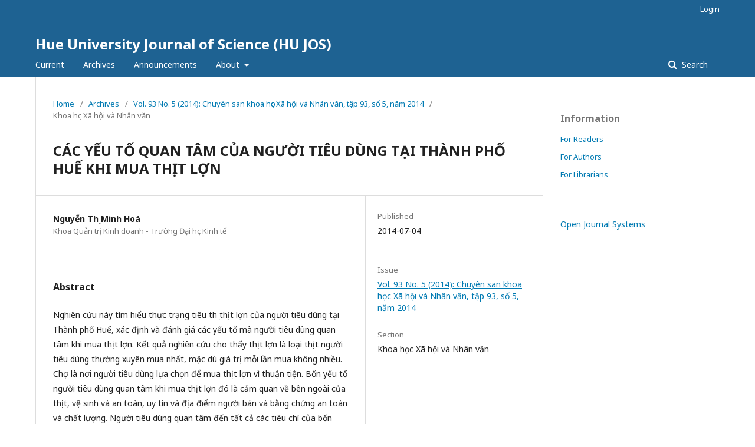

--- FILE ---
content_type: text/html; charset=utf-8
request_url: https://jos.hueuni.edu.vn/index.php/TCKHDHH/article/view/1371
body_size: 4222
content:
	<!DOCTYPE html>
<html lang="en-US" xml:lang="en-US">
<head>
	<meta charset="utf-8">
	<meta name="viewport" content="width=device-width, initial-scale=1.0">
	<title>
		CÁC YẾU TỐ QUAN TÂM CỦA NGƯỜI TIÊU DÙNG TẠI THÀNH PHỐ HUẾ KHI MUA THỊT LỢN
							| Hue University Journal of Science (HU JOS)
			</title>

	
<meta name="generator" content="Open Journal Systems 3.2.1.1">
<link rel="schema.DC" href="http://purl.org/dc/elements/1.1/" />
<meta name="DC.Creator.PersonalName" content="Nguyễn Thị Minh Hoà"/>
<meta name="DC.Date.created" scheme="ISO8601" content="2014-07-04"/>
<meta name="DC.Date.dateSubmitted" scheme="ISO8601" content="2014-01-06"/>
<meta name="DC.Date.issued" scheme="ISO8601" content="2014-07-04"/>
<meta name="DC.Date.modified" scheme="ISO8601" content="2014-07-04"/>
<meta name="DC.Description" xml:lang="vi" content="Nghiên cứu này tìm hiểu thực trạng tiêu thụ thịt lợn của người tiêu dùng tại Thành phố Huế, xác định và đánh giá các yếu tố mà người tiêu dùng quan tâm khi mua thịt lợn. Kết quả nghiên cứu cho thấy thịt lợn là loại thịt người tiêu dùng thường xuyên mua nhất, mặc dù giá trị mỗi lần mua không nhiều. Chợ là nơi người tiêu dùng lựa chọn để mua thịt lợn vì thuận tiện. Bốn yếu tố người tiêu dùng quan tâm khi mua thịt lợn đó là cảm quan về bên ngoài của thịt, vệ sinh và an toàn, uy tín và địa điểm người bán và bằng chứng an toàn và chất lượng. Người tiêu dùng quan tâm đến tất cả các tiêu chí của bốn yếu tố trên, đặc biệt rất quan tâm đến dấu kiểm soát thú y và thịt sạch sẽ."/>
<meta name="DC.Identifier" content="1371"/>
<meta name="DC.Identifier.URI" content="https://jos.hueuni.edu.vn/index.php/TCKHDHH/article/view/1371"/>
<meta name="DC.Language" scheme="ISO639-1" content="vi"/>
<meta name="DC.Rights" content="Copyright (c)  "/>
<meta name="DC.Rights" content=""/>
<meta name="DC.Source" content="Hue University Journal of Science (HU JOS)"/>
<meta name="DC.Source.ISSN" content="1859-1388"/>
<meta name="DC.Source.Issue" content="5"/>
<meta name="DC.Source.Volume" content="93"/>
<meta name="DC.Source.URI" content="https://jos.hueuni.edu.vn/index.php/TCKHDHH"/>
<meta name="DC.Title" content="CÁC YẾU TỐ QUAN TÂM CỦA NGƯỜI TIÊU DÙNG TẠI THÀNH PHỐ HUẾ KHI MUA THỊT LỢN"/>
<meta name="DC.Type" content="Text.Serial.Journal"/>
<meta name="DC.Type.articleType" content=""/>
<meta name="gs_meta_revision" content="1.1"/>
<meta name="citation_journal_title" content="Hue University Journal of Science (HU JOS)"/>
<meta name="citation_issn" content="1859-1388"/> 
<meta name="citation_author" content="Nguyễn Thị Minh Hoà"/>
<meta name="citation_author_institution" content="Khoa Quản trị Kinh doanh - Trường Đại học Kinh tế"/>
<meta name="citation_title" content="CÁC YẾU TỐ QUAN TÂM CỦA NGƯỜI TIÊU DÙNG TẠI THÀNH PHỐ HUẾ KHI MUA THỊT LỢN"/>
<meta name="citation_language" content="vi"/>
<meta name="citation_date" content="2014/07/04"/>
<meta name="citation_volume" content="93"/>
<meta name="citation_issue" content="5"/>
<meta name="citation_abstract_html_url" content="https://jos.hueuni.edu.vn/index.php/TCKHDHH/article/view/1371"/>
<meta name="citation_reference" content="Lê Thị Hương, Nhu cầu tiêu dùng thịt lợn và mức độ sẵn sang chi trả cho thịt lợn an toàn của người dân trên địa bàn thành phố Huế, Khóa luận tốt nghiệp trường Đại học Kinh tế Huế, 2012."/>
<meta name="citation_reference" content="Saunders, M.N.K., Lewis, P., &amp; Thornhill, A., Research Methods for Business Students Prentice Hall, 2009."/>
<meta name="citation_reference" content="Virginie P.D., Luan N.N., Figuié M. and Moustier P., Familiarity with consumer expectations to support smallholders: Demand for quality pork in Vietnam, ILRI research report, 2010."/>
<meta name="citation_reference" content="William, G.Cochran, Sampling Techniques, John Wiley and Sons, 1977"/>
<link rel="alternate" type="application/atom+xml" href="https://jos.hueuni.edu.vn/index.php/TCKHDHH/gateway/plugin/WebFeedGatewayPlugin/atom">
<link rel="alternate" type="application/rdf+xml" href="https://jos.hueuni.edu.vn/index.php/TCKHDHH/gateway/plugin/WebFeedGatewayPlugin/rss">
<link rel="alternate" type="application/rss+xml" href="https://jos.hueuni.edu.vn/index.php/TCKHDHH/gateway/plugin/WebFeedGatewayPlugin/rss2">
	<link rel="stylesheet" href="https://jos.hueuni.edu.vn/index.php/TCKHDHH/$$$call$$$/page/page/css?name=stylesheet" type="text/css" /><link rel="stylesheet" href="//fonts.googleapis.com/css?family=Noto+Sans:400,400italic,700,700italic" type="text/css" /><link rel="stylesheet" href="https://cdnjs.cloudflare.com/ajax/libs/font-awesome/4.7.0/css/font-awesome.css?v=3.2.1.1" type="text/css" /><link rel="stylesheet" href="https://jos.hueuni.edu.vn/public/site/styleSheet.css?v=3.2.1.1" type="text/css" />
</head>
<body class="pkp_page_article pkp_op_view" dir="ltr">

	<div class="pkp_structure_page">

				<header class="pkp_structure_head" id="headerNavigationContainer" role="banner">
						 <nav class="cmp_skip_to_content" aria-label="Jump to content links">
	<a href="#pkp_content_main">Skip to main content</a>
	<a href="#siteNav">Skip to main navigation menu</a>
		<a href="#pkp_content_footer">Skip to site footer</a>
</nav>

			<div class="pkp_head_wrapper">

				<div class="pkp_site_name_wrapper">
					<button class="pkp_site_nav_toggle">
						<span>Open Menu</span>
					</button>
										<div class="pkp_site_name">
																<a href="						https://jos.hueuni.edu.vn/index.php/TCKHDHH/index
					" class="is_text">Hue University Journal of Science (HU JOS)</a>
										</div>
				</div>

				
				<nav class="pkp_site_nav_menu" aria-label="Site Navigation">
					<a id="siteNav"></a>
					<div class="pkp_navigation_primary_row">
						<div class="pkp_navigation_primary_wrapper">
																				<ul id="navigationPrimary" class="pkp_navigation_primary pkp_nav_list">
								<li class="">
				<a href="https://jos.hueuni.edu.vn/index.php/TCKHDHH/issue/current">
					Current
				</a>
							</li>
								<li class="">
				<a href="https://jos.hueuni.edu.vn/index.php/TCKHDHH/issue/archive">
					Archives
				</a>
							</li>
								<li class="">
				<a href="https://jos.hueuni.edu.vn/index.php/TCKHDHH/announcement">
					Announcements
				</a>
							</li>
								<li class="">
				<a href="https://jos.hueuni.edu.vn/index.php/TCKHDHH/about">
					About
				</a>
									<ul>
																					<li class="">
									<a href="https://jos.hueuni.edu.vn/index.php/TCKHDHH/about">
										About the Journal
									</a>
								</li>
																												<li class="">
									<a href="https://jos.hueuni.edu.vn/index.php/TCKHDHH/about/submissions">
										Submissions
									</a>
								</li>
																												<li class="">
									<a href="https://jos.hueuni.edu.vn/index.php/TCKHDHH/about/editorialTeam">
										Editorial Team
									</a>
								</li>
																												<li class="">
									<a href="https://jos.hueuni.edu.vn/index.php/TCKHDHH/about/privacy">
										Privacy Statement
									</a>
								</li>
																												<li class="">
									<a href="https://jos.hueuni.edu.vn/index.php/TCKHDHH/about/contact">
										Contact
									</a>
								</li>
																		</ul>
							</li>
			</ul>

				

																								
	<form class="pkp_search pkp_search_desktop" action="https://jos.hueuni.edu.vn/index.php/TCKHDHH/search/search" method="get" role="search" aria-label="Article Search">
		<input type="hidden" name="csrfToken" value="9bf4b4fec1f5bb16653f33c220a893dc">
				
			<input name="query" value="" type="text" aria-label="Search Query">
		

		<button type="submit">
			Search
		</button>
		<div class="search_controls" aria-hidden="true">
			<a href="https://jos.hueuni.edu.vn/index.php/TCKHDHH/search/search" class="headerSearchPrompt search_prompt" aria-hidden="true">
				Search
			</a>
			<a href="#" class="search_cancel headerSearchCancel" aria-hidden="true"></a>
			<span class="search_loading" aria-hidden="true"></span>
		</div>
	</form>
													</div>
					</div>
					<div class="pkp_navigation_user_wrapper" id="navigationUserWrapper">
							<ul id="navigationUser" class="pkp_navigation_user pkp_nav_list">
															<li class="profile">
				<a href="https://jos.hueuni.edu.vn/index.php/TCKHDHH/login">
					Login
				</a>
							</li>
										</ul>

					</div>
																		
	<form class="pkp_search pkp_search_mobile" action="https://jos.hueuni.edu.vn/index.php/TCKHDHH/search/search" method="get" role="search" aria-label="Article Search">
		<input type="hidden" name="csrfToken" value="9bf4b4fec1f5bb16653f33c220a893dc">
				
			<input name="query" value="" type="text" aria-label="Search Query">
		

		<button type="submit">
			Search
		</button>
		<div class="search_controls" aria-hidden="true">
			<a href="https://jos.hueuni.edu.vn/index.php/TCKHDHH/search/search" class="headerSearchPrompt search_prompt" aria-hidden="true">
				Search
			</a>
			<a href="#" class="search_cancel headerSearchCancel" aria-hidden="true"></a>
			<span class="search_loading" aria-hidden="true"></span>
		</div>
	</form>
									</nav>
			</div><!-- .pkp_head_wrapper -->
		</header><!-- .pkp_structure_head -->

						<div class="pkp_structure_content has_sidebar">
			<div class="pkp_structure_main" role="main">
				<a id="pkp_content_main"></a>

<div class="page page_article">
			<nav class="cmp_breadcrumbs" role="navigation" aria-label="You are here:">
	<ol>
		<li>
			<a href="https://jos.hueuni.edu.vn/index.php/TCKHDHH/index">
				Home
			</a>
			<span class="separator">/</span>
		</li>
		<li>
			<a href="https://jos.hueuni.edu.vn/index.php/TCKHDHH/issue/archive">
				Archives
			</a>
			<span class="separator">/</span>
		</li>
					<li>
				<a href="https://jos.hueuni.edu.vn/index.php/TCKHDHH/issue/view/44">
					Vol. 93 No. 5 (2014): Chuyên san khoa học Xã hội và Nhân văn, tập 93, số 5, năm 2014
				</a>
				<span class="separator">/</span>
			</li>
				<li class="current" aria-current="page">
			<span aria-current="page">
									Khoa học Xã hội và Nhân văn
							</span>
		</li>
	</ol>
</nav>
	
		<article class="obj_article_details">

		
	<h1 class="page_title">
		CÁC YẾU TỐ QUAN TÂM CỦA NGƯỜI TIÊU DÙNG TẠI THÀNH PHỐ HUẾ KHI MUA THỊT LỢN
        	</h1>

	
	<div class="row">
		<div class="main_entry">

							<section class="item authors">
					<h2 class="pkp_screen_reader">Authors</h2>
					<ul class="authors">
											<li>
							<span class="name">
								Nguyễn Thị Minh Hoà
							</span>
															<span class="affiliation">
									Khoa Quản trị Kinh doanh - Trường Đại học Kinh tế
								</span>
																				</li>
										</ul>
				</section>
			
																														
						
										<section class="item abstract">
					<h2 class="label">Abstract</h2>
					<p>Nghiên cứu này tìm hiểu thực trạng tiêu thụ thịt lợn của người tiêu dùng tại Thành phố Huế, xác định và đánh giá các yếu tố mà người tiêu dùng quan tâm khi mua thịt lợn. Kết quả nghiên cứu cho thấy thịt lợn là loại thịt người tiêu dùng thường xuyên mua nhất, mặc dù giá trị mỗi lần mua không nhiều. Chợ là nơi người tiêu dùng lựa chọn để mua thịt lợn vì thuận tiện. Bốn yếu tố người tiêu dùng quan tâm khi mua thịt lợn đó là cảm quan về bên ngoài của thịt, vệ sinh và an toàn, uy tín và địa điểm người bán và bằng chứng an toàn và chất lượng. Người tiêu dùng quan tâm đến tất cả các tiêu chí của bốn yếu tố trên, đặc biệt rất quan tâm đến dấu kiểm soát thú y và thịt sạch sẽ.</p>
				</section>
			
			

																			
										<section class="item references">
					<h2 class="label">
						References
					</h2>
					<div class="value">
																					<p>Lê Thị Hương, Nhu cầu tiêu dùng thịt lợn và mức độ sẵn sang chi trả cho thịt lợn an toàn của người dân trên địa bàn thành phố Huế, Khóa luận tốt nghiệp trường Đại học Kinh tế Huế, 2012. </p>
															<p>Saunders, M.N.K., Lewis, P., &amp; Thornhill, A., Research Methods for Business Students Prentice Hall, 2009. </p>
															<p>Virginie P.D., Luan N.N., Figuié M. and Moustier P., Familiarity with consumer expectations to support smallholders: Demand for quality pork in Vietnam, ILRI research report, 2010. </p>
															<p>William, G.Cochran, Sampling Techniques, John Wiley and Sons, 1977 </p>
																		</div>
				</section>
			
		</div><!-- .main_entry -->

		<div class="entry_details">

						
									
						<div class="item published">
				<section class="sub_item">
					<h2 class="label">
						Published
					</h2>
					<div class="value">
																			<span>2014-07-04</span>
																	</div>
				</section>
							</div>
			
						
										<div class="item issue">

											<section class="sub_item">
							<h2 class="label">
								Issue
							</h2>
							<div class="value">
								<a class="title" href="https://jos.hueuni.edu.vn/index.php/TCKHDHH/issue/view/44">
									Vol. 93 No. 5 (2014): Chuyên san khoa học Xã hội và Nhân văn, tập 93, số 5, năm 2014
								</a>
							</div>
						</section>
					
											<section class="sub_item">
							<h2 class="label">
								Section
							</h2>
							<div class="value">
								Khoa học Xã hội và Nhân văn
							</div>
						</section>
									</div>
			
																														
						
			

		</div><!-- .entry_details -->
	</div><!-- .row -->

</article>

	

</div><!-- .page -->

	</div><!-- pkp_structure_main -->

									<div class="pkp_structure_sidebar left" role="complementary" aria-label="Sidebar">
				<div class="pkp_block block_information">
	<h2 class="title">Information</h2>
	<div class="content">
		<ul>
							<li>
					<a href="https://jos.hueuni.edu.vn/index.php/TCKHDHH/information/readers">
						For Readers
					</a>
				</li>
										<li>
					<a href="https://jos.hueuni.edu.vn/index.php/TCKHDHH/information/authors">
						For Authors
					</a>
				</li>
										<li>
					<a href="https://jos.hueuni.edu.vn/index.php/TCKHDHH/information/librarians">
						For Librarians
					</a>
				</li>
					</ul>
	</div>
</div>
<div class="pkp_block block_developed_by">
	<h2 class="pkp_screen_reader">
		Developed By
	</h2>

	<div class="content">
		<a href="http://pkp.sfu.ca/ojs/">
			Open Journal Systems
		</a>
	</div>
</div>

			</div><!-- pkp_sidebar.left -->
			</div><!-- pkp_structure_content -->

<div class="pkp_structure_footer_wrapper" role="contentinfo">
	<a id="pkp_content_footer"></a>

	<div class="pkp_structure_footer">

		
		<div class="pkp_brand_footer" role="complementary">
			<a href="https://jos.hueuni.edu.vn/index.php/TCKHDHH/about/aboutThisPublishingSystem">
				<img alt="More information about the publishing system, Platform and Workflow by OJS/PKP." src="https://jos.hueuni.edu.vn/templates/images/ojs_brand.png">
			</a>
		</div>
	</div>
</div><!-- pkp_structure_footer_wrapper -->

</div><!-- pkp_structure_page -->

<script src="//ajax.googleapis.com/ajax/libs/jquery/3.3.1/jquery.min.js?v=3.2.1.1" type="text/javascript"></script><script src="//ajax.googleapis.com/ajax/libs/jqueryui/1.12.0/jquery-ui.min.js?v=3.2.1.1" type="text/javascript"></script><script src="https://jos.hueuni.edu.vn/lib/pkp/js/lib/jquery/plugins/jquery.tag-it.js?v=3.2.1.1" type="text/javascript"></script><script src="https://jos.hueuni.edu.vn/plugins/themes/default/js/lib/popper/popper.js?v=3.2.1.1" type="text/javascript"></script><script src="https://jos.hueuni.edu.vn/plugins/themes/default/js/lib/bootstrap/util.js?v=3.2.1.1" type="text/javascript"></script><script src="https://jos.hueuni.edu.vn/plugins/themes/default/js/lib/bootstrap/dropdown.js?v=3.2.1.1" type="text/javascript"></script><script src="https://jos.hueuni.edu.vn/plugins/themes/default/js/main.js?v=3.2.1.1" type="text/javascript"></script><script type="text/javascript">
(function(i,s,o,g,r,a,m){i['GoogleAnalyticsObject']=r;i[r]=i[r]||function(){
(i[r].q=i[r].q||[]).push(arguments)},i[r].l=1*new Date();a=s.createElement(o),
m=s.getElementsByTagName(o)[0];a.async=1;a.src=g;m.parentNode.insertBefore(a,m)
})(window,document,'script','https://www.google-analytics.com/analytics.js','ga');

ga('create', 'UA-107714441-1', 'auto');
ga('send', 'pageview');
</script>


</body>
</html>


--- FILE ---
content_type: text/css
request_url: https://jos.hueuni.edu.vn/public/site/styleSheet.css?v=3.2.1.1
body_size: 1559
content:
/* ========================================================================
    
   This program is free software: you can redistribute it and/or modify
   it under the terms of the GNU General Public License as published by
   the Free Software Foundation, either version 3 of the License, or
   (at your option) any later version.
   This program is distributed in the hope that it will be useful,
   but WITHOUT ANY WARRANTY; without even the implied warranty of
   MERCHANTABILITY or FITNESS FOR A PARTICULAR PURPOSE.  See the
   GNU General Public License for more details.
   You should have received a copy of the GNU General Public License
   along with this program.  If not, see <https://www.gnu.org/licenses/>.

   ------------------------------------------------------------------------
     
   Table of contents 

   1.......Typography
   2.......Global
   3.......Homepage
   4.......Register
   5.......Login

   ======================================================================== */


/* 1 Typography */




/* 2 Global */

.main-header {
    background: #073c64;
}

@media (min-width: 400px) {
  .navbar-logo img {
    max-height: 400px;
  }
}

#userNav>.nav-item>.nav-link {
    color: #fff;
}

.site-journal-body>.site-journal-title>a {
    color: #073c64;
    font-family: 'Circular Std';
    font-weight: 700;
    font-size: 1.4rem;
}

.site-journal-body>.site-journal-title>a:hover {
    color: #1a2c43;
    font-family: 'Circular Std';
    font-weight: 700;
    font-size: 1.4rem;
}

.site-footer {
    background: #073c64;
    border-top: 5px solid #fdcb2c;
}

.site-footer-content>p>a {
    text-decoration: none !important;
    color: #FDCB2C;
}

.site-about {
    font-size: 1.1rem;
    text-align: justify;
}

#userNav .dropdown-menu,
.language-toggle .dropdown-menu {
    background: #1a2c43;	
}

#userNav .dropdown-item:hover {
    color: #FDCB2C;
    background: transparent;
    border: 1px solid #FDCB2C;
}

.language-toggle .dropdown-item:hover {
    color: #FDCB2C;
    background: transparent;
    border: 1px solid #FDCB2C;
}

/**********/
.language-toggle .btn {
    color: #fff    
}

/**********/

.main-header {
    border-bottom: 5px solid #FDCB2C;
}

.navbar-light .navbar-nav .nav-link, .navbar-light .navbar-nav .dropdown-item, .navbar-logo-text {
    color: #fff;
}

/* 3 Homepage */

.site-journal {
    border-bottom: 1px solid #e6e6e6;
}

.site-journal-body {
    margin-bottom: 3rem;
}

.site-journal-description {
    text-align: justify;
}

.links>.btn {
    background: #073c64;
    border: 1px solid #073c64;
    color: #fff;
    text-transform: uppercase;
    font-weight: 700;
}

.links>.btn:hover {
    background: #1a2c43;
    border: 1px solid #1a2c43;
    font-weight: 700;
}

.site-journal-img {
    float: right;
    margin-left: 3rem;
}

.site-journal-img>img {
    box-shadow: 0px 0px 3px 0px #000;
}

.browse h3 {
    margin-top: 0;
    font-family: 'Circular Std', sans-serif;
    font-size: 1.4rem;
    font-weight: 700;
    margin-bottom: 1rem;
}

.browse a {
    color: #073c64;
}

.browse a:hover {
    color: #1a2c43;
}

.pkp_block {
    flex: 100%;
    width: 100%;
}

.indexedJournal {
    font-size: 1.1rem;
    font-weight: bold;
    font-family: 'Proxima Nova' !important;
}

.label-dark {
    color: white;
    background: grey;
    font-size: 0.6rem;
    padding: 4px;
}

.card-s {
    border: 3px solid #007398;
    /* height: 149px; */
}

.card-w {
    border: 3px solid purple;
    /* height: 149px; */
}

.card-d {
    border: 3px solid #f68b1f;
    /* height: 149px; */
}


@media only screen and (max-width: 768px) {
    /* For mobile: */
    .card-s {
        margin: 0 0 4% 0;
    }

    .card-w {
        margin: 0 0 4% 0;
    }

    .browse {
        margin-top: 2em;
    }

    .site-about {
        margin-top: -7%;
    }
}

.indexedBy {
    margin-top: 3%;
    font-family: 'Proxima Nova' !important;
    font-size: 0.9rem;
}

.card-content {
    padding: 0;
}

.card-content > a {
    color: #1a2c43;
}

.card-content > h1 {
    font-size: 1.4rem;
}

.font-footer > a, .font-footer > em {
    color: #FDCB2C;
    text-decoration: none;
}

@media only screen and (max-width: 768px) {
    /* For mobile: */
    .cluster-cover {
        width: 180px;
        height: 255px;
    }
    .navbar-logo {
        display: none;
    }
}
@media only screen and (min-width: 768px) {
    /* For desktop: */
    .cluster-cover {
        width: 241px;
        height: 340px;
    }
}

/* 4 Register */

.regist-header>h1 {
    font-family: 'Circular Std', sans-serif;
}

.list-group-item-heading {
    font-family: 'Circular Std', sans-serif;
}

.btn-auth {
    background: #073c64;
    color: #fff;
}

.btn-auth:hover {
    background: #1a2c43;
    color: #fff;
}

.form-group-login>a {
    color: #073c64;
}


/* 5 Login */

.login-header>h1 {
    font-family: 'Circular Std', sans-serif;
}

.form-group-forgot>small>a {
    color: #073c64;
}

.form-group-register>a {
    color: #073c64;
}

--- FILE ---
content_type: text/plain
request_url: https://www.google-analytics.com/j/collect?v=1&_v=j102&a=1932633739&t=pageview&_s=1&dl=https%3A%2F%2Fjos.hueuni.edu.vn%2Findex.php%2FTCKHDHH%2Farticle%2Fview%2F1371&ul=en-us%40posix&dt=C%C3%81C%20Y%E1%BA%BEU%20T%E1%BB%90%20QUAN%20T%C3%82M%20C%E1%BB%A6A%20NG%C6%AF%E1%BB%9CI%20TI%C3%8AU%20D%C3%99NG%20T%E1%BA%A0I%20TH%C3%80NH%20PH%E1%BB%90%20HU%E1%BA%BE%20KHI%20MUA%20TH%E1%BB%8AT%20L%E1%BB%A2N%20%7C%20Hue%20University%20Journal%20of%20Science%20(HU%20JOS)&sr=1280x720&vp=1280x720&_u=IEBAAEABAAAAACAAI~&jid=1064457213&gjid=1264489998&cid=250989810.1769192940&tid=UA-107714441-1&_gid=943450041.1769192940&_r=1&_slc=1&z=610691865
body_size: -450
content:
2,cG-YV83YVL4SL